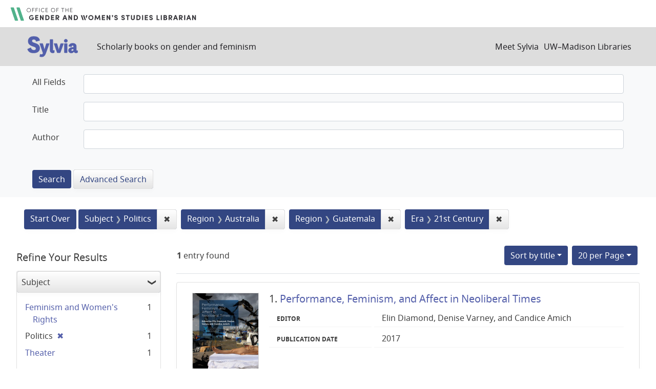

--- FILE ---
content_type: text/html; charset=utf-8
request_url: https://sylvia.library.wisc.edu/?f%5Bcontentera_ssim%5D%5B%5D=21st+Century&f%5Bcontentregion_ssim%5D%5B%5D=Australia&f%5Bcontentregion_ssim%5D%5B%5D=Guatemala&f%5Bmainsubject_ssim%5D%5B%5D=Politics&per_page=20&sort=title_ssi+asc%2C+year_tesi+desc
body_size: 36828
content:

<!DOCTYPE html>
<html class="no-js" lang="en">
  <head>
    <meta charset="utf-8">
    <meta http-equiv="Content-Type" content="text/html; charset=utf-8">
    <meta name="viewport" content="width=device-width, initial-scale=1, shrink-to-fit=no">

    <!-- Internet Explorer use the highest version available -->
    <meta http-equiv="X-UA-Compatible" content="IE=edge">

    <title>Subject: Politics / Region: Australia and Guatemala / Era: 21st Century - Sylvia Search Results</title>
    <link href="https://sylvia.library.wisc.edu/catalog/opensearch.xml" title="Sylvia" type="application/opensearchdescription+xml" rel="search" />
    <link rel="shortcut icon" type="image/x-icon" href="/assets/favicon-e9836b660c6afb70ad3afe44ae8f84ce8302668a90d5df94ca30fd6f675695a6.ico" />
    <link rel="stylesheet" media="all" href="/assets/application-c5b3948cf99fd266cc1e9c05376c233d2d6077ceaddd7f8c0d0dbcc7c84967c8.css" />
    <script src="/assets/application-9972be758a625a504ea6a4b55b091470d477702bbe0aa68e6ebcf7d404772a3c.js"></script>
    <meta name="csrf-param" content="authenticity_token" />
<meta name="csrf-token" content="SBiC1wegC0u2_cxnnZCW1aVmBLEGU09NcbPLrDKy-wwggF8z6yvYKwFgmW5vno8GTwOF4NlEUKIF9FBXlIGPKg" />
      <meta name="totalResults" content="1" />
<meta name="startIndex" content="0" />
<meta name="itemsPerPage" content="20" />

  <link rel="alternate" type="application/rss+xml" title="RSS for results" href="/catalog.rss?f%5Bcontentera_ssim%5D%5B%5D=21st+Century&amp;f%5Bcontentregion_ssim%5D%5B%5D=Australia&amp;f%5Bcontentregion_ssim%5D%5B%5D=Guatemala&amp;f%5Bmainsubject_ssim%5D%5B%5D=Politics&amp;per_page=20&amp;sort=title_ssi+asc%2C+year_tesi+desc" />
  <link rel="alternate" type="application/atom+xml" title="Atom for results" href="/catalog.atom?f%5Bcontentera_ssim%5D%5B%5D=21st+Century&amp;f%5Bcontentregion_ssim%5D%5B%5D=Australia&amp;f%5Bcontentregion_ssim%5D%5B%5D=Guatemala&amp;f%5Bmainsubject_ssim%5D%5B%5D=Politics&amp;per_page=20&amp;sort=title_ssi+asc%2C+year_tesi+desc" />
  <link rel="alternate" type="application/json" title="JSON" href="/catalog.json?f%5Bcontentera_ssim%5D%5B%5D=21st+Century&amp;f%5Bcontentregion_ssim%5D%5B%5D=Australia&amp;f%5Bcontentregion_ssim%5D%5B%5D=Guatemala&amp;f%5Bmainsubject_ssim%5D%5B%5D=Politics&amp;per_page=20&amp;sort=title_ssi+asc%2C+year_tesi+desc" />

      <script async src="https://www.googletagmanager.com/gtag/js?id=G-SR94828WZQ"></script>
      <script>
        window.dataLayer = window.dataLayer || [];
        function gtag(){dataLayer.push(arguments);}
        gtag('js', new Date());
        gtag('config', 'G-SR94828WZQ', {'cookie_domain': 'library.wisc.edu'});
      </script>
  </head>
  <body class="blacklight-catalog blacklight-catalog-index">
    <nav id="skip-link" role="navigation" aria-label="Skip links">
      <a class="element-invisible element-focusable rounded-bottom py-2 px-3" data-turbolinks="false" href="#search_field">Skip to search</a>
      <a class="element-invisible element-focusable rounded-bottom py-2 px-3" data-turbolinks="false" href="#main-container">Skip to main content</a>
          <a class="element-invisible element-focusable rounded-bottom py-2 px-3" data-turbolinks="false" href="#documents">Skip to first result</a>

    </nav>
    <div id="gws_banner" class="container">
  <h1><a href="https://www.library.wisc.edu/gwslibrarian/"><img alt="" aria-hidden="true" src="/assets/gwsl-wordmark-aq-fb0ff463e8813cd54441305dfb4154ce252d63b19021bc086bb00637cf9b6730.svg" /><span class="hide_text">Office of the Gender and Woman's Studies Librarian</span></a></h1>
</div>
<nav class="navbar navbar-expand-md navbar-dark bg-dark topbar" role="navigation">
  <div class="container">
    <a class="mb-0 navbar-brand" href="/">
      <span class="hide_text">Sylvia</span>
      <img alt="" aria-hidden="true" src="/assets/gwsl-sylvia-logo-631e976c67ddeb1327968a3fe3ede877b7adf2fb5a03fb747a010a2d8dbd7de1.svg" />
    </a> <span class="navbar-application-tagline">Scholarly books on gender and feminism</span>
    <button class="navbar-toggler navbar-toggler-right" type="button" data-toggle="collapse" data-target="#user-util-collapse" aria-controls="user-util-collapse" aria-expanded="false" aria-label="Toggle navigation">
      <span class="navbar-toggler-icon"></span>
    </button>

    <div class="collapse navbar-collapse justify-content-md-end" id="user-util-collapse">
      <!--Left blank to remove login button-->
<nav class="nav_links">
	  <a href="/s/meet_sylvia">Meet Sylvia</a><a href="https://www.library.wisc.edu/">UW&ndash;Madison Libraries</a>
</nav>
    </div>
  </div>
</nav>

<div class="navbar-search navbar navbar-light bg-light" role="navigation">
  <div class="container">
    <div class="advanced-search-form col-sm-12">
  <div class="row">
    <section class="col-md-12">
      <div class="row">
        <div class="col-md-12">
<form class="advanced form-horizontal" action="/catalog" accept-charset="UTF-8" method="get">
<input type="hidden" name="op" value="AND" />
  <div id="input_criteria">
    <div id="query_cirteria">
  <div id="advanced_search">
      <div class="form-group advanced-search-field">
      <label class="col-sm-3-uw control-label" for="all_text_teimv">All Fields</label>
      <div class="col-sm-9-uw">
        <input type="text" name="all_text_teimv" id="all_text_teimv" class="form-control form-control-uw" />
      </div>
  </div>
  <div class="form-group advanced-search-field">
      <label class="col-sm-3-uw control-label" for="title">Title</label>
      <div class="col-sm-9-uw">
        <input type="text" name="title" id="title" class="form-control form-control-uw" />
      </div>
  </div>
  <div class="form-group advanced-search-field">
      <label class="col-sm-3-uw control-label" for="author">Author</label>
      <div class="col-sm-9-uw">
        <input type="text" name="author" id="author" class="form-control form-control-uw" />
      </div>
  </div>

  </div>
  <input type="hidden" name="search_field" id="search_field" value="advanced" autocomplete="off" />
      <div class="col-sm-3-uw"> </div>
      <div class="submit-buttons col-sm-9-uw">
        <input type="submit" name="commit" value="Search" class="btn btn-primary advanced-search-submit" id="advanced-search-submit" data-disable-with="Search" />
        <a class="advanced_search btn btn-secondary" href="/advanced">Advanced Search</a>
      </div>
    </div>
  </div>
</div>
</form>        </div>
      </div>
    </section>
  </div>
</div>
  </div>
</div>


  <main id="main-container" class="container" role="main" aria-label="Main content">
      <h1 class="sr-only visually-hidden top-content-title">Search</h1>

      <div id="appliedParams" class="clearfix constraints-container">
      <h2 class="sr-only visually-hidden">Search Constraints</h2>

      <a class="catalog_startOverLink btn btn-primary" href="/">Start Over</a>

      <span class="constraints-label sr-only visually-hidden">You searched for:</span>
      
<span class="btn-group applied-filter constraint filter filter-mainsubject_ssim">
  <span class="constraint-value btn btn-outline-secondary">
      <span class="filter-name">Subject</span>
      <span class="filter-value" title="Politics">Politics</span>
  </span>
    <a class="btn btn-outline-secondary remove" href="/?f%5Bcontentera_ssim%5D%5B%5D=21st+Century&amp;f%5Bcontentregion_ssim%5D%5B%5D=Australia&amp;f%5Bcontentregion_ssim%5D%5B%5D=Guatemala&amp;per_page=20&amp;sort=title_ssi+asc%2C+year_tesi+desc">
      <span class="remove-icon" aria-hidden="true">✖</span>
      <span class="sr-only visually-hidden">
        Remove constraint Subject: Politics
      </span>
</a></span>



<span class="btn-group applied-filter constraint filter filter-contentregion_ssim">
  <span class="constraint-value btn btn-outline-secondary">
      <span class="filter-name">Region</span>
      <span class="filter-value" title="Australia">Australia</span>
  </span>
    <a class="btn btn-outline-secondary remove" href="/?f%5Bcontentera_ssim%5D%5B%5D=21st+Century&amp;f%5Bcontentregion_ssim%5D%5B%5D=Guatemala&amp;f%5Bmainsubject_ssim%5D%5B%5D=Politics&amp;per_page=20&amp;sort=title_ssi+asc%2C+year_tesi+desc">
      <span class="remove-icon" aria-hidden="true">✖</span>
      <span class="sr-only visually-hidden">
        Remove constraint Region: Australia
      </span>
</a></span>



<span class="btn-group applied-filter constraint filter filter-contentregion_ssim">
  <span class="constraint-value btn btn-outline-secondary">
      <span class="filter-name">Region</span>
      <span class="filter-value" title="Guatemala">Guatemala</span>
  </span>
    <a class="btn btn-outline-secondary remove" href="/?f%5Bcontentera_ssim%5D%5B%5D=21st+Century&amp;f%5Bcontentregion_ssim%5D%5B%5D=Australia&amp;f%5Bmainsubject_ssim%5D%5B%5D=Politics&amp;per_page=20&amp;sort=title_ssi+asc%2C+year_tesi+desc">
      <span class="remove-icon" aria-hidden="true">✖</span>
      <span class="sr-only visually-hidden">
        Remove constraint Region: Guatemala
      </span>
</a></span>



<span class="btn-group applied-filter constraint filter filter-contentera_ssim">
  <span class="constraint-value btn btn-outline-secondary">
      <span class="filter-name">Era</span>
      <span class="filter-value" title="21st Century">21st Century</span>
  </span>
    <a class="btn btn-outline-secondary remove" href="/?f%5Bcontentregion_ssim%5D%5B%5D=Australia&amp;f%5Bcontentregion_ssim%5D%5B%5D=Guatemala&amp;f%5Bmainsubject_ssim%5D%5B%5D=Politics&amp;per_page=20&amp;sort=title_ssi+asc%2C+year_tesi+desc">
      <span class="remove-icon" aria-hidden="true">✖</span>
      <span class="sr-only visually-hidden">
        Remove constraint Era: 21st Century
      </span>
</a></span>


    </div>



    <div class="row">
  <div class="col-md-12">
    <div id="main-flashes">
      <div class="flash_messages">
    
    
    
    
</div>

    </div>
  </div>
</div>


    <div class="row">
          <section id="content" class="col-lg-9 order-last" aria-label="search results">
      
  





<div id="sortAndPerPage" class="sort-pagination d-md-flex justify-content-between" role="navigation" aria-label="Results navigation">
  <section class="pagination">
      <div class="page-links">
      <span class="page-entries">
        <strong>1</strong> entry found
      </span>
    </div> 

</section>

  <div class="search-widgets">
          <div id="sort-dropdown" class="btn-group sort-dropdown">
  <button name="button" type="submit" class="btn btn-outline-secondary dropdown-toggle" aria-expanded="false" data-toggle="dropdown" data-bs-toggle="dropdown">Sort<span class="d-none d-sm-inline"> by title</span><span class="caret"></span></button>

  <div class="dropdown-menu" role="menu">
      <a class="dropdown-item " role="menuitem" href="/?f%5Bcontentera_ssim%5D%5B%5D=21st+Century&amp;f%5Bcontentregion_ssim%5D%5B%5D=Australia&amp;f%5Bcontentregion_ssim%5D%5B%5D=Guatemala&amp;f%5Bmainsubject_ssim%5D%5B%5D=Politics&amp;per_page=20&amp;sort=score+desc%2C+title_ssi+asc">relevance</a>
      <a class="dropdown-item " role="menuitem" href="/?f%5Bcontentera_ssim%5D%5B%5D=21st+Century&amp;f%5Bcontentregion_ssim%5D%5B%5D=Australia&amp;f%5Bcontentregion_ssim%5D%5B%5D=Guatemala&amp;f%5Bmainsubject_ssim%5D%5B%5D=Politics&amp;per_page=20&amp;sort=year_tesi+desc%2C+title_ssi+asc">year</a>
      <a class="dropdown-item " role="menuitem" href="/?f%5Bcontentera_ssim%5D%5B%5D=21st+Century&amp;f%5Bcontentregion_ssim%5D%5B%5D=Australia&amp;f%5Bcontentregion_ssim%5D%5B%5D=Guatemala&amp;f%5Bmainsubject_ssim%5D%5B%5D=Politics&amp;per_page=20&amp;sort=creator_ssi+asc%2C+title_sssi+asc">author</a>
      <a class="dropdown-item active" role="menuitem" aria-current="page" href="/?f%5Bcontentera_ssim%5D%5B%5D=21st+Century&amp;f%5Bcontentregion_ssim%5D%5B%5D=Australia&amp;f%5Bcontentregion_ssim%5D%5B%5D=Guatemala&amp;f%5Bmainsubject_ssim%5D%5B%5D=Politics&amp;per_page=20&amp;sort=title_ssi+asc%2C+year_tesi+desc">title</a>
  </div>
</div>



          <span class="sr-only visually-hidden">Number of results to display per page</span>
  <div id="per_page-dropdown" class="btn-group per_page-dropdown">
  <button name="button" type="submit" class="btn btn-outline-secondary dropdown-toggle" aria-expanded="false" data-toggle="dropdown" data-bs-toggle="dropdown">20<span class="sr-only"> per Page</span> per Page<span class="caret"></span></button>

  <div class="dropdown-menu" role="menu">
      <a class="dropdown-item " role="menuitem" href="/?f%5Bcontentera_ssim%5D%5B%5D=21st+Century&amp;f%5Bcontentregion_ssim%5D%5B%5D=Australia&amp;f%5Bcontentregion_ssim%5D%5B%5D=Guatemala&amp;f%5Bmainsubject_ssim%5D%5B%5D=Politics&amp;per_page=10&amp;sort=title_ssi+asc%2C+year_tesi+desc">10<span class="sr-only"> per Page</span></a>
      <a class="dropdown-item active" role="menuitem" aria-current="page" href="/?f%5Bcontentera_ssim%5D%5B%5D=21st+Century&amp;f%5Bcontentregion_ssim%5D%5B%5D=Australia&amp;f%5Bcontentregion_ssim%5D%5B%5D=Guatemala&amp;f%5Bmainsubject_ssim%5D%5B%5D=Politics&amp;per_page=20&amp;sort=title_ssi+asc%2C+year_tesi+desc">20<span class="sr-only"> per Page</span></a>
      <a class="dropdown-item " role="menuitem" href="/?f%5Bcontentera_ssim%5D%5B%5D=21st+Century&amp;f%5Bcontentregion_ssim%5D%5B%5D=Australia&amp;f%5Bcontentregion_ssim%5D%5B%5D=Guatemala&amp;f%5Bmainsubject_ssim%5D%5B%5D=Politics&amp;per_page=50&amp;sort=title_ssi+asc%2C+year_tesi+desc">50<span class="sr-only"> per Page</span></a>
      <a class="dropdown-item " role="menuitem" href="/?f%5Bcontentera_ssim%5D%5B%5D=21st+Century&amp;f%5Bcontentregion_ssim%5D%5B%5D=Australia&amp;f%5Bcontentregion_ssim%5D%5B%5D=Guatemala&amp;f%5Bmainsubject_ssim%5D%5B%5D=Politics&amp;per_page=100&amp;sort=title_ssi+asc%2C+year_tesi+desc">100<span class="sr-only"> per Page</span></a>
  </div>
</div>


        

</div>
</div>


<h2 class="sr-only visually-hidden">Search Results</h2>

  <div id="documents" class="documents-list">
  
<article class="doc-grid document blacklight-citation document-position-0 " data-document-counter="0" itemscope itemtype="http://schema.org/Thing">
	<img src="/cover_images/performance-feminism-affect-neoliberal-times-diamond-varney-amich-2017-cover.jpg" alt=""/>
	<div>
  <header class="documentHeader row">

  <h3 class="index_title document-title-heading col-md-12">
      <span class="document-counter">
        1. 
      </span>
    <a data-context-href="/catalog/SYL1578/track?counter=1&amp;document_id=SYL1578&amp;per_page=20&amp;search_id=39480949" href="/catalog/SYL1578">Performance, Feminism, and Affect in Neoliberal Times</a>
  </h3>

  

</header>


<dl class="document-metadata dl-invert row">
  
        <dt class="blacklight-creatorindex_ssi col-md-3">Editor</dt>
        <dd class="blacklight-creatorindex_ssi col-md-9">Elin Diamond, Denise Varney, and Candice Amich</dd>
	    	<dt class="blacklight-year_tesi col-md-3">Publication date</dt>
	    	<dd class="blacklight-year_tesi col-md-9">2017</dd>

</dl>
  </div>
</article>

</div>





    </section>

    <section id="sidebar" class="page-sidebar col-lg-3 order-first" aria-label="limit your search">
          <div id="facets" class="facets sidenav facets-toggleable-md">
  <div class="facets-header">
    <h2 class="facets-heading">Refine Your Results</h2>

    <button class="navbar-toggler navbar-toggler-right" type="button" data-toggle="collapse" data-target="#facet-panel-collapse" data-bs-toggle="collapse" data-bs-target="#facet-panel-collapse" aria-controls="facet-panel-collapse" aria-expanded="false" aria-label="Toggle facets">
      <span class="navbar-toggler-icon"></span>
</button>  </div>

  <div id="facet-panel-collapse" class="facets-collapse collapse">
      <div class="card facet-limit blacklight-mainsubject_ssim facet-limit-active">
  <h3 class="card-header p-0 facet-field-heading" id="facet-mainsubject_ssim-header">
    <button
      type="button"
      class="btn w-100 d-block btn-block p-2 text-start text-left collapse-toggle "
      data-toggle="collapse"
      data-bs-toggle="collapse"
      data-target="#facet-mainsubject_ssim"
      data-bs-target="#facet-mainsubject_ssim"
      aria-expanded="true"
    >
          Subject

    </button>
  </h3>
  <div id="facet-mainsubject_ssim" aria-labelledby="facet-mainsubject_ssim-header" class="panel-collapse facet-content collapse show">
    <div class="card-body">
              
    <ul class="facet-values list-unstyled">
      <li><span class="facet-label"><a class="facet-select" rel="nofollow" href="/?f%5Bcontentera_ssim%5D%5B%5D=21st+Century&amp;f%5Bcontentregion_ssim%5D%5B%5D=Australia&amp;f%5Bcontentregion_ssim%5D%5B%5D=Guatemala&amp;f%5Bmainsubject_ssim%5D%5B%5D=Politics&amp;f%5Bmainsubject_ssim%5D%5B%5D=Feminism+and+Women%27s+Rights&amp;per_page=20&amp;sort=title_ssi+asc%2C+year_tesi+desc">Feminism and Women&#39;s Rights</a></span><span class="facet-count">1</span></li><li><span class="facet-label"><span class="selected">Politics</span><a class="remove" rel="nofollow" href="/?f%5Bcontentera_ssim%5D%5B%5D=21st+Century&amp;f%5Bcontentregion_ssim%5D%5B%5D=Australia&amp;f%5Bcontentregion_ssim%5D%5B%5D=Guatemala&amp;per_page=20&amp;sort=title_ssi+asc%2C+year_tesi+desc"><span class="remove-icon" aria-hidden="true">✖</span><span class="sr-only visually-hidden">[remove]</span></a></span><span class="selected facet-count">1</span></li><li><span class="facet-label"><a class="facet-select" rel="nofollow" href="/?f%5Bcontentera_ssim%5D%5B%5D=21st+Century&amp;f%5Bcontentregion_ssim%5D%5B%5D=Australia&amp;f%5Bcontentregion_ssim%5D%5B%5D=Guatemala&amp;f%5Bmainsubject_ssim%5D%5B%5D=Politics&amp;f%5Bmainsubject_ssim%5D%5B%5D=Theater&amp;per_page=20&amp;sort=title_ssi+asc%2C+year_tesi+desc">Theater</a></span><span class="facet-count">1</span></li>
    </ul>




    </div>
  </div>
</div>

<div class="card facet-limit blacklight-contenttopic_ssim ">
  <h3 class="card-header p-0 facet-field-heading" id="facet-contenttopic_ssim-header">
    <button
      type="button"
      class="btn w-100 d-block btn-block p-2 text-start text-left collapse-toggle collapsed"
      data-toggle="collapse"
      data-bs-toggle="collapse"
      data-target="#facet-contenttopic_ssim"
      data-bs-target="#facet-contenttopic_ssim"
      aria-expanded="false"
    >
          Topic

    </button>
  </h3>
  <div id="facet-contenttopic_ssim" aria-labelledby="facet-contenttopic_ssim-header" class="panel-collapse facet-content collapse ">
    <div class="card-body">
              
    <ul class="facet-values list-unstyled">
      <li><span class="facet-label"><a class="facet-select" rel="nofollow" href="/?f%5Bcontentera_ssim%5D%5B%5D=21st+Century&amp;f%5Bcontentregion_ssim%5D%5B%5D=Australia&amp;f%5Bcontentregion_ssim%5D%5B%5D=Guatemala&amp;f%5Bcontenttopic_ssim%5D%5B%5D=Feminism&amp;f%5Bmainsubject_ssim%5D%5B%5D=Politics&amp;per_page=20&amp;sort=title_ssi+asc%2C+year_tesi+desc">Feminism</a></span><span class="facet-count">1</span></li>
    </ul>




    </div>
  </div>
</div>

<div class="card facet-limit blacklight-contentregion_ssim facet-limit-active">
  <h3 class="card-header p-0 facet-field-heading" id="facet-contentregion_ssim-header">
    <button
      type="button"
      class="btn w-100 d-block btn-block p-2 text-start text-left collapse-toggle "
      data-toggle="collapse"
      data-bs-toggle="collapse"
      data-target="#facet-contentregion_ssim"
      data-bs-target="#facet-contentregion_ssim"
      aria-expanded="true"
    >
          Region

    </button>
  </h3>
  <div id="facet-contentregion_ssim" aria-labelledby="facet-contentregion_ssim-header" class="panel-collapse facet-content collapse show">
    <div class="card-body">
              
    <ul class="facet-values list-unstyled">
      <li><span class="facet-label"><a class="facet-select" rel="nofollow" href="/?f%5Bcontentera_ssim%5D%5B%5D=21st+Century&amp;f%5Bcontentregion_ssim%5D%5B%5D=Australia&amp;f%5Bcontentregion_ssim%5D%5B%5D=Guatemala&amp;f%5Bcontentregion_ssim%5D%5B%5D=Asia&amp;f%5Bmainsubject_ssim%5D%5B%5D=Politics&amp;per_page=20&amp;sort=title_ssi+asc%2C+year_tesi+desc">Asia</a></span><span class="facet-count">1</span></li><li><span class="facet-label"><span class="selected">Australia</span><a class="remove" rel="nofollow" href="/?f%5Bcontentera_ssim%5D%5B%5D=21st+Century&amp;f%5Bcontentregion_ssim%5D%5B%5D=Guatemala&amp;f%5Bmainsubject_ssim%5D%5B%5D=Politics&amp;per_page=20&amp;sort=title_ssi+asc%2C+year_tesi+desc"><span class="remove-icon" aria-hidden="true">✖</span><span class="sr-only visually-hidden">[remove]</span></a></span><span class="selected facet-count">1</span></li><li><span class="facet-label"><a class="facet-select" rel="nofollow" href="/?f%5Bcontentera_ssim%5D%5B%5D=21st+Century&amp;f%5Bcontentregion_ssim%5D%5B%5D=Australia&amp;f%5Bcontentregion_ssim%5D%5B%5D=Guatemala&amp;f%5Bcontentregion_ssim%5D%5B%5D=Brazil&amp;f%5Bmainsubject_ssim%5D%5B%5D=Politics&amp;per_page=20&amp;sort=title_ssi+asc%2C+year_tesi+desc">Brazil</a></span><span class="facet-count">1</span></li><li><span class="facet-label"><a class="facet-select" rel="nofollow" href="/?f%5Bcontentera_ssim%5D%5B%5D=21st+Century&amp;f%5Bcontentregion_ssim%5D%5B%5D=Australia&amp;f%5Bcontentregion_ssim%5D%5B%5D=Guatemala&amp;f%5Bcontentregion_ssim%5D%5B%5D=Canada&amp;f%5Bmainsubject_ssim%5D%5B%5D=Politics&amp;per_page=20&amp;sort=title_ssi+asc%2C+year_tesi+desc">Canada</a></span><span class="facet-count">1</span></li><li><span class="facet-label"><a class="facet-select" rel="nofollow" href="/?f%5Bcontentera_ssim%5D%5B%5D=21st+Century&amp;f%5Bcontentregion_ssim%5D%5B%5D=Australia&amp;f%5Bcontentregion_ssim%5D%5B%5D=Guatemala&amp;f%5Bcontentregion_ssim%5D%5B%5D=Central+America&amp;f%5Bmainsubject_ssim%5D%5B%5D=Politics&amp;per_page=20&amp;sort=title_ssi+asc%2C+year_tesi+desc">Central America</a></span><span class="facet-count">1</span></li><li><span class="facet-label"><a class="facet-select" rel="nofollow" href="/?f%5Bcontentera_ssim%5D%5B%5D=21st+Century&amp;f%5Bcontentregion_ssim%5D%5B%5D=Australia&amp;f%5Bcontentregion_ssim%5D%5B%5D=Guatemala&amp;f%5Bcontentregion_ssim%5D%5B%5D=Chile&amp;f%5Bmainsubject_ssim%5D%5B%5D=Politics&amp;per_page=20&amp;sort=title_ssi+asc%2C+year_tesi+desc">Chile</a></span><span class="facet-count">1</span></li><li><span class="facet-label"><a class="facet-select" rel="nofollow" href="/?f%5Bcontentera_ssim%5D%5B%5D=21st+Century&amp;f%5Bcontentregion_ssim%5D%5B%5D=Australia&amp;f%5Bcontentregion_ssim%5D%5B%5D=Guatemala&amp;f%5Bcontentregion_ssim%5D%5B%5D=Europe&amp;f%5Bmainsubject_ssim%5D%5B%5D=Politics&amp;per_page=20&amp;sort=title_ssi+asc%2C+year_tesi+desc">Europe</a></span><span class="facet-count">1</span></li><li><span class="facet-label"><a class="facet-select" rel="nofollow" href="/?f%5Bcontentera_ssim%5D%5B%5D=21st+Century&amp;f%5Bcontentregion_ssim%5D%5B%5D=Australia&amp;f%5Bcontentregion_ssim%5D%5B%5D=Guatemala&amp;f%5Bcontentregion_ssim%5D%5B%5D=France&amp;f%5Bmainsubject_ssim%5D%5B%5D=Politics&amp;per_page=20&amp;sort=title_ssi+asc%2C+year_tesi+desc">France</a></span><span class="facet-count">1</span></li><li><span class="facet-label"><span class="selected">Guatemala</span><a class="remove" rel="nofollow" href="/?f%5Bcontentera_ssim%5D%5B%5D=21st+Century&amp;f%5Bcontentregion_ssim%5D%5B%5D=Australia&amp;f%5Bmainsubject_ssim%5D%5B%5D=Politics&amp;per_page=20&amp;sort=title_ssi+asc%2C+year_tesi+desc"><span class="remove-icon" aria-hidden="true">✖</span><span class="sr-only visually-hidden">[remove]</span></a></span><span class="selected facet-count">1</span></li><li><span class="facet-label"><a class="facet-select" rel="nofollow" href="/?f%5Bcontentera_ssim%5D%5B%5D=21st+Century&amp;f%5Bcontentregion_ssim%5D%5B%5D=Australia&amp;f%5Bcontentregion_ssim%5D%5B%5D=Guatemala&amp;f%5Bcontentregion_ssim%5D%5B%5D=India&amp;f%5Bmainsubject_ssim%5D%5B%5D=Politics&amp;per_page=20&amp;sort=title_ssi+asc%2C+year_tesi+desc">India</a></span><span class="facet-count">1</span></li>
    </ul>
      <div class="more_facets">
        <a data-blacklight-modal="trigger" href="/catalog/facet/contentregion_ssim?f%5Bcontentera_ssim%5D%5B%5D=21st+Century&amp;f%5Bcontentregion_ssim%5D%5B%5D=Australia&amp;f%5Bcontentregion_ssim%5D%5B%5D=Guatemala&amp;f%5Bmainsubject_ssim%5D%5B%5D=Politics&amp;per_page=20&amp;sort=title_ssi+asc%2C+year_tesi+desc">More <span class="sr-only">Region</span> »</a>
      </div>




    </div>
  </div>
</div>

<div class="card facet-limit blacklight-contentera_ssim facet-limit-active">
  <h3 class="card-header p-0 facet-field-heading" id="facet-contentera_ssim-header">
    <button
      type="button"
      class="btn w-100 d-block btn-block p-2 text-start text-left collapse-toggle "
      data-toggle="collapse"
      data-bs-toggle="collapse"
      data-target="#facet-contentera_ssim"
      data-bs-target="#facet-contentera_ssim"
      aria-expanded="true"
    >
          Era

    </button>
  </h3>
  <div id="facet-contentera_ssim" aria-labelledby="facet-contentera_ssim-header" class="panel-collapse facet-content collapse show">
    <div class="card-body">
          <ul class="facet-values list-unstyled">
  <li><span class="facet-label"><span class="selected">21st Century</span><a class="remove" rel="nofollow" href="/?f%5Bcontentregion_ssim%5D%5B%5D=Australia&amp;f%5Bcontentregion_ssim%5D%5B%5D=Guatemala&amp;f%5Bmainsubject_ssim%5D%5B%5D=Politics&amp;per_page=20&amp;sort=title_ssi+asc%2C+year_tesi+desc"><span class="remove-icon" aria-hidden="true">✖</span><span class="sr-only visually-hidden">[remove]</span></a></span><span class="selected facet-count">1</span></li>

</ul>


    </div>
  </div>
</div>

<div class="card facet-limit blacklight-year_ssi ">
  <h3 class="card-header p-0 facet-field-heading" id="facet-year_ssi-header">
    <button
      type="button"
      class="btn w-100 d-block btn-block p-2 text-start text-left collapse-toggle collapsed"
      data-toggle="collapse"
      data-bs-toggle="collapse"
      data-target="#facet-year_ssi"
      data-bs-target="#facet-year_ssi"
      aria-expanded="false"
    >
          Publication Year

    </button>
  </h3>
  <div id="facet-year_ssi" aria-labelledby="facet-year_ssi-header" class="panel-collapse facet-content collapse ">
    <div class="card-body">
          <ul class="facet-values list-unstyled">
    <li>
      <span class="facet-label"><a class="facet-select" rel="nofollow" href="/?f%5Bcontentera_ssim%5D%5B%5D=21st+Century&amp;f%5Bcontentregion_ssim%5D%5B%5D=Australia&amp;f%5Bcontentregion_ssim%5D%5B%5D=Guatemala&amp;f%5Bmainsubject_ssim%5D%5B%5D=Politics&amp;f%5Byear_ssi%5D%5B%5D=2017&amp;per_page=20&amp;sort=title_ssi+asc%2C+year_tesi+desc">2017</a></span><span class="facet-count">1</span>
    </li>
</ul>



    </div>
  </div>
</div>

<div class="card facet-limit blacklight-updatedate_dtsi ">
  <h3 class="card-header p-0 facet-field-heading" id="facet-updatedate_dtsi-header">
    <button
      type="button"
      class="btn w-100 d-block btn-block p-2 text-start text-left collapse-toggle collapsed"
      data-toggle="collapse"
      data-bs-toggle="collapse"
      data-target="#facet-updatedate_dtsi"
      data-bs-target="#facet-updatedate_dtsi"
      aria-expanded="false"
    >
          Last Updated

    </button>
  </h3>
  <div id="facet-updatedate_dtsi" aria-labelledby="facet-updatedate_dtsi-header" class="panel-collapse facet-content collapse ">
    <div class="card-body">
              
    <ul class="facet-values list-unstyled">
      <li><span class="facet-label"><a class="facet-select" rel="nofollow" href="/?f%5Bcontentera_ssim%5D%5B%5D=21st+Century&amp;f%5Bcontentregion_ssim%5D%5B%5D=Australia&amp;f%5Bcontentregion_ssim%5D%5B%5D=Guatemala&amp;f%5Bmainsubject_ssim%5D%5B%5D=Politics&amp;f%5Bupdatedate_dtsi%5D%5B%5D=all_titles&amp;per_page=20&amp;sort=title_ssi+asc%2C+year_tesi+desc">All titles</a></span><span class="facet-count">1</span></li>
    </ul>




    </div>
  </div>
</div>

</div></div>



    </section>

    </div>
  </main>

    <footer>
  <div class="max_width">
    <a class="wisc_logo" href="https://www.wisc.edu"><svg xmlns="http://www.w3.org/2000/svg" viewBox="0 0 204.755 321.735"><path d="M203.567 115.454c-1.735-17.022-5.449-32-10.718-44.645-.164-.387-.74-1.751-.866-2.046a89.564 89.564 0 0 0-15.824-25.016c-11.212-12.279-25.08-19.029-40.431-19.247-.56-.015-.3-.019-.3-.019-2.5-5.465-9.13-9.76-15.107-10.6 0 0-3.439-13.885-17.936-13.885S84.671 13.749 84.671 13.749c-5.972.831-12.843 5.269-15.334 10.728 0 0 .244 0-.314.019-15.352.218-29.218 6.967-40.426 19.247A89.458 89.458 0 0 0 12.78 68.768c-.135.3-.716 1.659-.872 2.046-5.285 12.647-8.99 27.623-10.719 44.645-8.492 83.358 29 185.817 96.435 201.539 1.048 1.57 3.489 4.743 4.751 4.743s3.708-3.173 4.757-4.743c67.433-15.73 104.92-118.186 96.435-201.544zM102.268 3.227c11.826 0 14.459 10.025 14.491 10.13a17.639 17.639 0 0 0-2.369.312l-2.155.573a17.9 17.9 0 0 0-9.491 8.258 1.192 1.192 0 0 1-.356.447 1.323 1.323 0 0 1-.358-.447 18.251 18.251 0 0 0-9.7-8.219l-2.153-.573a17.715 17.715 0 0 0-2.364-.312c.021-.105 2.631-10.169 14.455-10.169zm-6.591 15.955c2.882 1.838 4.653 4.87 5.77 8.1.493 1.428 1.339 1.445 1.848.022 1.277-3.569 3.4-6.829 6.712-8.679a15.4 15.4 0 0 1 21.57 6.243 32.592 32.592 0 0 0-4.622.951c-.81.254-1.622.5-2.447.69l-.608.143c-3.705 1.434-5.723 2.519-8.309 5.057a35.182 35.182 0 0 0-10.126 22.046c-2.462 26.953 28.451 22.721 30.013 22.59 4 0 7.006-6.291 7.006-14.63s-3.087-14.638-7.006-14.638c-2.4 0-6.545 1.916-6.928 9.385-.267 5.249 2.3 12.225 5.613 12.662 1.718.226 3.293-2.818 3.789-5.9.434-2.682.206-6.89-2.186-7.49a1.417 1.417 0 0 0-1.717 1.034c-.166.686 1.485 1.855 1.421 4.945-.09 4.613-4.727 2.307-4.1-5.016.56-6.5 3.866-6.083 4.009-6.09 1.859 0 4.648 3.868 4.648 11.11 0 6.442-3.106 13.376-9.048 9.755-5-3.658-6.981-12.08-5.6-18.6.636-2.992 3.218-11.133 11.543-11.133 11.782 0 22.935 6.209 31.883 17.617 0 .008-.016.018-.021.027l.087.059c.05.061.095.128.145.188-.874 2.933-7.341 15.708-27.166 27.322-.027-.019-.05-.042-.08-.06a28.041 28.041 0 0 0-12.611-3.39c-3.918-.278-8.036-.56-11.854.361l-11.991 2.892a10.358 10.358 0 0 1-4.744.027l-12.956-2.97a38.278 38.278 0 0 0-12.8-.31c-3.8.423-6.693 1.593-11.393 3.5-.035.014-.852-.657-.884-.636C42.859 74.907 36.668 62.937 35.69 59.787c8.93-11.741 20.125-18.052 32.138-18.052 8.324 0 10.9 8.141 11.533 11.133 1.383 6.517-.591 14.939-5.594 18.6-5.939 3.621-9.05-3.313-9.05-9.755 0-7.242 2.794-11.11 4.65-11.11.138.007 3.455-.406 4.015 6.09.62 7.323-4.015 9.629-4.11 5.016-.061-3.09 1.6-4.259 1.423-4.945a1.411 1.411 0 0 0-1.71-1.032c-2.4.6-2.623 4.808-2.188 7.49.491 3.082 2.065 6.126 3.785 5.9 3.317-.437 5.885-7.413 5.615-12.662-.385-7.469-4.53-9.385-6.925-9.385-3.914 0-7.012 6.293-7.012 14.638s3.016 14.63 7.012 14.63c1.558.131 32.472 4.363 30.016-22.59a34.66 34.66 0 0 0-11.21-22.471 24.327 24.327 0 0 0-8.762-4.871 49.276 49.276 0 0 0-6.14-1.543c3.941-7.7 13.842-11.208 22.501-5.686zm-58.4 110.9a58.25 58.25 0 0 1-21.381-6.145c1.6-26.954 8.45-48.105 18.37-62.194 1.762 4.578 9.471 16.026 27.251 26.461-14.213 10.396-21.95 27.878-24.244 41.877zM63.529 91.63c4.45-2.831 10.239-4.081 16.1-4.462 10.107-.659 17.284 3.2 22.328 3.346h.252c5.044-.141 12.907-4 23.014-3.346 5.872.381 11.715 1.631 16.164 4.462 20.585 13.124 23.48 43.375 23.9 53.283 1.468 35.051-9.614 62.424-13.05 69.977-14.238 31.364-31.439 52.79-48.412 60.33l-1.369.608-1.357-.608c-16.982-7.54-34.176-28.966-48.421-60.33-3.438-7.554-14.519-34.922-13.049-69.978.417-9.908 3.314-40.159 23.896-53.283zm-26.561 40.4a119.731 119.731 0 0 0-1.173 12.19 153.02 153.02 0 0 0 .13 15.632l.032.611a167.544 167.544 0 0 0 3.517 25.437l.175.794a155.252 155.252 0 0 0 9.508 29.468 228.091 228.091 0 0 0 9.419 18.6c-6.311 5.74-15.77 8-18.959 8.625-17.077-33.955-25.769-77.78-23.841-117.288a59.462 59.462 0 0 0 21.188 5.934zm22.614 104.488c11.334 19.542 22.57 31.2 31.14 37.355-3.1 7.873-10.458 14.054-13.041 16.053-14.781-9.938-27.287-25.693-37.125-44.711 3.783-.775 12.666-3.095 19.026-8.697zm32.807 38.52c.016.009.031.021.045.03a44.655 44.655 0 0 0 9.932 5.451 44.464 44.464 0 0 0 9.939-5.451c.092-.061.193-.137.288-.2 3.106 7.655 9.761 13.6 12.91 16.1a68.383 68.383 0 0 1-13.344 6.675c-.025-.163-.048-.324-.077-.487-.94-4.879-7.458-5.866-9.764-5.866s-8.7.987-9.645 5.866c-.027.163-.039.324-.068.487a68.863 68.863 0 0 1-13.19-6.567c3.059-2.416 9.791-8.347 12.974-16.038zm21.873-1.336c8.568-6.223 19.742-17.911 31-37.375 6.069 5.47 14.584 7.882 18.679 8.774-9.708 19-22.049 34.744-36.732 44.7-2.721-2.121-9.936-8.295-12.95-16.099zm32.012-39.128c3.122-5.522 6.241-11.622 9.31-18.406a155.58 155.58 0 0 0 9.507-29.468l.183-.794a169.072 169.072 0 0 0 3.518-25.437l.026-.611c.05-.836.092-1.684.13-2.532.176-4.364.176-8.769 0-13.1a120 120 0 0 0-1.178-12.216 59.684 59.684 0 0 0 21.2-5.946c1.357 39.495-7.231 83.276-24.094 117.218-3.685-.78-12.636-3.151-18.602-8.708zm21.19-104.506c-2.3-14.008-9.644-31.441-23.869-41.828 17.994-10.574 25.194-22.2 26.871-26.68 10.2 14.185 17.186 35.5 18.414 62.318a58.271 58.271 0 0 1-21.416 6.19zm-97.794 170.2l-1.688-1.181c-15.658-11.293-29.457-28.474-40.446-50.53l-.916-1.807a211.505 211.505 0 0 1-3.506-7.6C7.537 203.373.559 160.622 3.684 121.024l.17-2.013c.091-1.036.158-2.08.263-3.112 2.687-26.42 10.033-47.951 20.881-63.115l1.246-1.707c11.305-14.93 26.2-23.2 43.5-23.2a27.951 27.951 0 0 1 14.315 3.855c6.053 4.3 11.353 11.437 12.294 22.283 1.455 16.644-15.511 19.273-18.836 19.243-.51-.006-.776-.486.874-2.19 3.9-5.005 5.171-12.662 3.864-18.809-1.609-7.642-7-13.608-14.816-13.6-12.884.02-24.3 6.693-33.336 18.426l-1.26 1.712c-10.458 14.486-17.518 35.971-19.665 61.871l-.152 2.118c-.058.809-.126 1.609-.175 2.427-2.344 39.321 6.166 82.986 23.042 117.367l.9 1.869c9.829 19.478 22.391 35.82 37.223 46.488l1.725 1.169a72.5 72.5 0 0 0 16.541 8.548 24.737 24.737 0 0 0 2.451 11.432 81.555 81.555 0 0 1-25.063-11.818zm33.943 16.5c-.047.056-.642.8-1.238.8s-1.191-.742-1.238-.8c-2.887-3.624-7.193-10.66-5.571-19.058.465-2.392 4.537-3.46 6.809-3.46s6.344 1.068 6.808 3.46c1.624 8.403-2.678 15.439-5.57 19.063zm78.019-77.627q-1.683 3.862-3.475 7.545l-.927 1.828c-10.963 22.024-24.734 39.189-40.356 50.488l-1.679 1.186a81.7 81.7 0 0 1-25.175 11.9 24.724 24.724 0 0 0 2.446-11.432 72.56 72.56 0 0 0 16.62-8.6l1.728-1.172c14.8-10.673 27.337-27 37.152-46.454l.9-1.865c16.872-34.38 25.379-78.035 23.036-117.349-.051-.828-.116-1.639-.177-2.459l-.15-2.113c-2.159-25.929-9.239-47.431-19.711-61.907l-1.241-1.68c-9.036-11.714-20.434-18.373-33.305-18.389-7.814-.013-13.2 5.953-14.819 13.6-1.3 6.147-.031 13.8 3.867 18.809 1.878 2.093 1.032 2.762.526 2.77-5.04.1-19.941-3.179-18.49-19.823.942-10.846 6.243-17.981 12.3-22.283a27.951 27.951 0 0 1 14.313-3.858c17.3 0 32.2 8.278 43.506 23.217l1.206 1.653c10.865 15.167 18.223 36.713 20.917 63.155.106 1.04.175 2.093.264 3.137l.172 2.018c3.11 39.582-3.868 82.319-19.448 118.083z" fill="#fff"></path><path d="M133.037 115.688v6.848l1.384-.211a4.929 4.929 0 0 1 .648-.038 4.326 4.326 0 0 1 3.023 1.022c.822.835 1.083 2.245.79 4.094-.026.069-13.776 59.675-16.391 71.034-3.01-14.362-19.393-92.789-19.393-92.789l-.068-.333h-3.249l-.052.352s-11.853 76.348-14.223 91.628c-3.09-13.228-16.3-69.823-16.3-69.823a9.848 9.848 0 0 1-.053-1.027 4.676 4.676 0 0 1 1.135-3.5 3.592 3.592 0 0 1 2.66-.816l1.36.179.01-6.617h-23v6.473l1.017.16c.5.1 3.069.72 3.491 3.065.006.04 26.913 115.509 28.056 120.421l.079.323h4.047l.047-.351c.127-.8 11.079-72.466 13.126-85.889 2.6 13.364 16.549 85.113 16.7 85.9l.069.338h3.609l26.708-120.811a3.6 3.6 0 0 1 3.74-2.777 2.292 2.292 0 0 1 .266.011l1.321.106v-6.972z" fill="#fff"></path></svg><span class="hide_text">University of Wisconsin-Madison</span></a>
    <div class="library_footer">
      <ul class="gwsl_contact">
        <li><a href="https://www.library.wisc.edu/gwslibrarian/"><img alt="" aria-hidden="true" src="/assets/gwsl-logo-loz-c37c297fd854ce4e73b8f861f5f3c9ba6d7f7f31a3fe89592c5cb9f52efd90b5.svg" /><span class="hide_text">Office of the Gender and Woman's Studies Librarian</span></a></li>
        <li><a href="https://www.library.wisc.edu/">University of Wisconsin&ndash;Madison Libraries</a></li>
        <li>Feedback, questions, or accessibility issues: <a href="mailto:libraries@wisc.edu">libraries@wisc.edu</a></li>
      </ul>
      <div class="second_footer">
        <ul class="library">
          <li class="bullet"><a href="https://www.library.wisc.edu/accessibility/">Accessibility</a></li>
          <li class="bullet lwsOnly"><a href="https://www.library.wisc.edu/copyright-statement/">Copyright Statement</a></li>
          <li><a href="https://www.library.wisc.edu/policies/">Policies</a></li>
        </ul>
        <ul class="uw">
          <li class="bullet"><a href="https://www.wisc.edu/privacy-notice/">UW–Madison Privacy Notice</a></li>
          <li><a href="https://www.wisconsin.edu/">© Board of Regents of the University of Wisconsin System</a></li>
        </ul>
      </div>
    </div>
  </div>
</footer>
    <div id="blacklight-modal" class="modal fade" tabindex="-1" role="dialog" aria-hidden="true">
  <div class="modal-dialog modal-lg" role="document">
    <div class="modal-content">
    </div>
  </div>
</div>

  </body>
</html>
